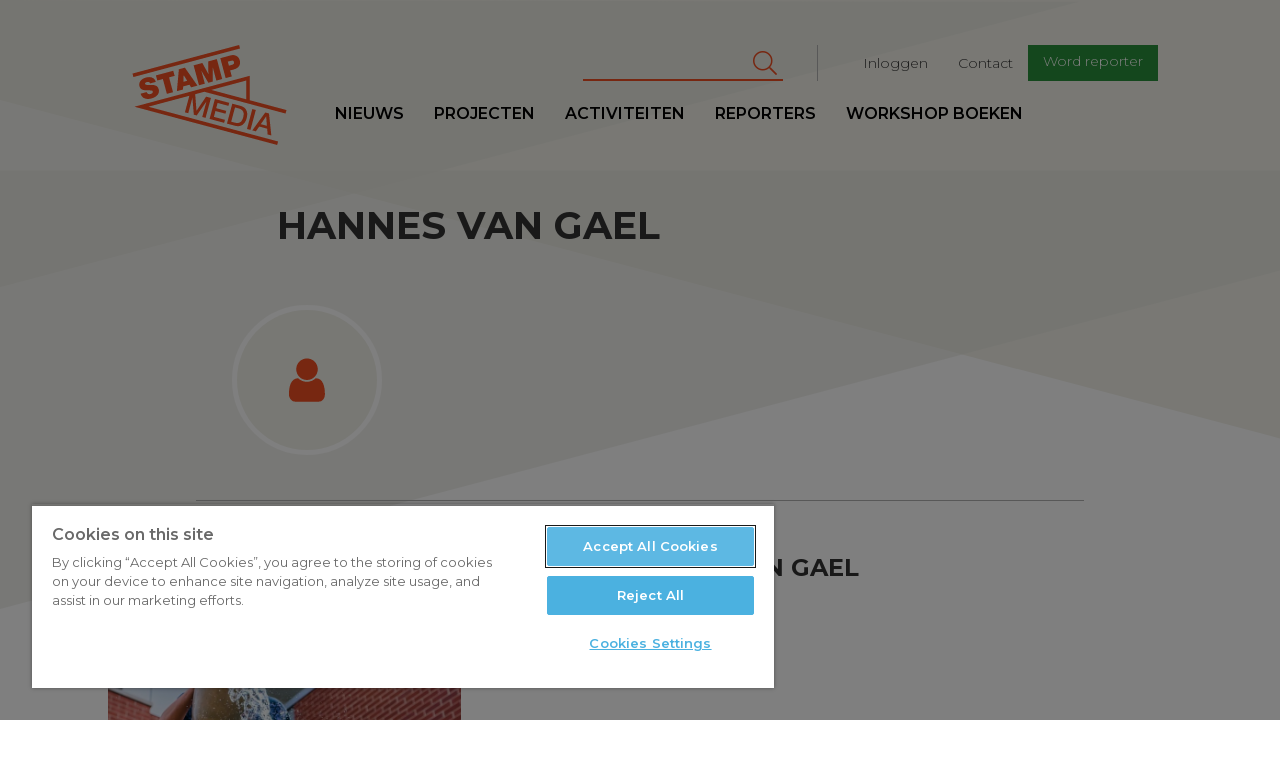

--- FILE ---
content_type: text/html; charset=UTF-8
request_url: https://www.stampmedia.be/reporters/hannes-van-gael
body_size: 7659
content:
<!DOCTYPE html>
<html  lang="nl" dir="ltr" prefix="content: http://purl.org/rss/1.0/modules/content/  dc: http://purl.org/dc/terms/  foaf: http://xmlns.com/foaf/0.1/  og: http://ogp.me/ns#  rdfs: http://www.w3.org/2000/01/rdf-schema#  schema: http://schema.org/  sioc: http://rdfs.org/sioc/ns#  sioct: http://rdfs.org/sioc/types#  skos: http://www.w3.org/2004/02/skos/core#  xsd: http://www.w3.org/2001/XMLSchema# ">
<head>
<!-- Google Tag Manager -->
<script>(function(w,d,s,l,i){w[l]=w[l]||[];w[l].push({'gtm.start':
new Date().getTime(),event:'gtm.js'});var f=d.getElementsByTagName(s)[0],
j=d.createElement(s),dl=l!='dataLayer'?'&l='+l:'';j.async=true;j.src=
'https://www.googletagmanager.com/gtm.js?id='+i+dl;f.parentNode.insertBefore(j,f);
})(window,document,'script','dataLayer','GTM-T8H8XTN');</script>
<!-- End Google Tag Manager -->

        <script>
    /* remove io */
    /*window._io_config = window._io_config || {};
    window._io_config['0.2.0'] = window._io_config['0.2.0'] || [];
    window._io_config['0.2.0'].push({"page_url":"https:\/\/www.stampmedia.be\/reporters\/hannes-van-gael","page_url_canonical":"https:\/\/www.stampmedia.be\/reporters\/hannes-van-gael","page_title":null,"page_type":"default","page_language":"nl"});

    (function(d, s, id){
        var js, fjs = d.getElementsByTagName(s)[0];
        if (d.getElementById(id)) {return;}
        js = d.createElement(s); js.id = id; js.async = true;
        js.src = 'https://cdn.onthe.io/io.js/HOKShvKmzLpt';
        fjs.parentNode.insertBefore(js, fjs);
    }(document, 'script', 'io-cdnjs'));*/
</script>
        <meta charset="utf-8" />
<noscript><style>form.antibot * :not(.antibot-message) { display: none !important; }</style>
</noscript><meta name="description" content="StampMedia" />
<meta name="geo.region" content="BE" />
<meta name="icbm" content="51.221770,4.420850" />
<link rel="canonical" href="https://www.stampmedia.be/reporters/hannes-van-gael" />
<meta http-equiv="content-language" content="NL" />
<link rel="image_src" href="https://s3-eu-central-1.amazonaws.com/zapdrupalfilesstaging/stampmedia/media/2017-06/stamp_logo.jpeg" />
<meta property="og:site_name" content="StampMedia" />
<meta property="og:type" content="Nieuws" />
<meta property="og:title" content="StampMedia" />
<meta property="og:description" content="StampMedia versterkt de stem van jongeren tussen 16 en 26 jaar. Onze missie is om het verhaal van jongeren op een passende manier ondersteunen." />
<meta property="og:image" content="https://www.stampmedia.be/themes/custom/stampmedia/images/stampmedia_logo.jpeg" />
<meta property="place:location:longitude" content="4.420850" />
<meta property="place:location:latitude" content="51.221770" />
<meta property="og:street_address" content="De Coninckplein 26" />
<meta property="og:locality" content="Antwerpen" />
<meta property="og:region" content="Antwerpen" />
<meta property="og:postal_code" content="2060" />
<meta property="og:country_name" content="België" />
<meta property="og:phone_number" content="+32 (0)3 294 68 38" />
<meta property="og:locale" content="nl_BE" />
<meta name="Generator" content="Drupal 10 (https://www.drupal.org)" />
<meta name="MobileOptimized" content="width" />
<meta name="HandheldFriendly" content="true" />
<meta name="viewport" content="width=device-width, initial-scale=1.0" />
<meta about="/reporters/hannes-van-gael" property="schema:name" content="Hannes Van Gael" lang="" />
<link rel="icon" href="/themes/custom/stampmedia/favicon.ico" type="image/vnd.microsoft.icon" />


    <title>Hannes Van Gael | StampMedia</title>
    <link rel="stylesheet" media="all" href="/modules/custom/stamp_media_utils/css/stamp_media_utils.fix.css?t590tk" />
<link rel="stylesheet" media="all" href="/core/modules/system/css/components/align.module.css?t590tk" />
<link rel="stylesheet" media="all" href="/core/modules/system/css/components/fieldgroup.module.css?t590tk" />
<link rel="stylesheet" media="all" href="/core/modules/system/css/components/container-inline.module.css?t590tk" />
<link rel="stylesheet" media="all" href="/core/modules/system/css/components/clearfix.module.css?t590tk" />
<link rel="stylesheet" media="all" href="/core/modules/system/css/components/details.module.css?t590tk" />
<link rel="stylesheet" media="all" href="/core/modules/system/css/components/hidden.module.css?t590tk" />
<link rel="stylesheet" media="all" href="/core/modules/system/css/components/item-list.module.css?t590tk" />
<link rel="stylesheet" media="all" href="/core/modules/system/css/components/js.module.css?t590tk" />
<link rel="stylesheet" media="all" href="/core/modules/system/css/components/nowrap.module.css?t590tk" />
<link rel="stylesheet" media="all" href="/core/modules/system/css/components/position-container.module.css?t590tk" />
<link rel="stylesheet" media="all" href="/core/modules/system/css/components/reset-appearance.module.css?t590tk" />
<link rel="stylesheet" media="all" href="/core/modules/system/css/components/resize.module.css?t590tk" />
<link rel="stylesheet" media="all" href="/core/modules/system/css/components/system-status-counter.css?t590tk" />
<link rel="stylesheet" media="all" href="/core/modules/system/css/components/system-status-report-counters.css?t590tk" />
<link rel="stylesheet" media="all" href="/core/modules/system/css/components/system-status-report-general-info.css?t590tk" />
<link rel="stylesheet" media="all" href="/core/modules/system/css/components/tablesort.module.css?t590tk" />
<link rel="stylesheet" media="all" href="/core/modules/views/css/views.module.css?t590tk" />
<link rel="stylesheet" media="all" href="/libraries/fontawesome/css/all.min.css?t590tk" />
<link rel="stylesheet" media="all" href="/libraries/fontawesome/css/v4-shims.min.css?t590tk" />
<link rel="stylesheet" media="all" href="/modules/contrib/google_cse/css/google_cse.css?t590tk" />
<link rel="stylesheet" media="all" href="https://d1uaugx9lg1alw.cloudfront.net/css/zaplogo.css" />
<link rel="stylesheet" media="all" href="/themes/custom/stampmedia/css/style.css?t590tk" />
<link rel="stylesheet" media="all" href="/themes/custom/stampmedia/css/colorbox_swipe/colorbox_swipe.css?t590tk" />

    

</head>
<body class="anonymous-role path-user has-glyphicons">
<!-- Google Tag Manager (noscript) -->
<noscript><iframe src="https://www.googletagmanager.com/ns.html?id=GTM-T8H8XTN"
height="0" width="0" style="display:none;visibility:hidden"></iframe></noscript>
<!-- End Google Tag Manager (noscript) -->
<a href="#main-content" class="visually-hidden focusable skip-link">
    Overslaan en naar de inhoud gaan
</a>

  <div class="dialog-off-canvas-main-canvas" data-off-canvas-main-canvas>
    
  
<script type="text/javascript" src="//s7.addthis.com/js/300/addthis_widget.js#pubid=ra-58888a8354690d1f"></script>
<div class="navbar header navbar-fixed-top">
    <div class="container-fluid">
        <div class="row">

            <a class="navbar-toggle collapsed btn btn-lg btn-primary" data-toggle="collapse"
               data-target=".navbar-collapse " aria-expanded="false">
                <span class="sr-only">Toggle navigation</span>
                <i class="fa fa-bars" aria-hidden="true"></i>
            </a>
            <div class="col-lg-offset-1 col-xs-4 col-sm-2 col-md-2 col-lg-2 logo-wrapper">
                <a class="navbar-brand" href="/"><svg width="300" height= "175" id="Layer_1" data-name="Layer 1" xmlns="http://www.w3.org/2000/svg" viewBox="0 0 210.99 136.98"><defs></defs><title>logo</title><path class="logo" d="M35.64,73.11c-.37-1.38-1.67-1.48-6.73-1.56-4.65-.07-9.9.07-11.38-5.44-1.69-6.31,3-10.47,8.6-12,5.93-1.59,11.82-.71,13.78,5.86l-8,2.13a2.11,2.11,0,0,0-1.58-1.91,4.48,4.48,0,0,0-2.67,0c-1.15.31-2.94,1.11-2.53,2.64.63,1.88,4.75,1.35,8.84,1.32s8.45.77,9.8,5.82c1.9,7.12-4,11.15-10.1,12.79-3.06.82-12.31,2.11-14.64-6.61l8.41-2.25a5.52,5.52,0,0,0,.79,1.72c1.05,1.48,3,1.33,4.55.91C34.2,76.16,36.18,75.14,35.64,73.11Zm28.1-28.35L40,51.11l1.88,7,7.65-2L55,76.37l8.42-2.25L58,53.81l7.65-2.05Zm15.93-4.27L96.92,65.14,88.2,67.47,86,63.88,77.33,66.2l-.18,4.23L68.7,72.7l2.74-30Zm3.1,18-4.7-7.76-.08,0-.38,9.12Zm29,2.69L118,59.48l0-18.79.08,0,4.69,17.52,8-2.13-7.32-27.31L111.5,32l.4,17.11-.08,0-8.21-15-12,3.21L99,64.59l8-2.13-4.69-17.52.08,0Zm34.94-18.22-5,1.33,2.21,8.26-8.41,2.26-7.32-27.31,14.07-3.77c7.46-2,11.49,2.78,12.52,6.65C156.55,36.94,153,41.27,146.68,42.95Zm.23-10.15c-.67-2.48-2.62-2.12-4.68-1.57l-3.75,1L140,37.78l3.25-.87C145.36,36.33,147.66,35.59,146.91,32.8Zm7-23.34L7.89,48.57l1.28,4.78,146-39.11ZM139.36,92.82l1.11-4.13-19.66-5.27-7.32,27.31,19.93,5.34,1.11-4.13-15.14-4.06,2.14-8,13.77,3.69,1-3.9L122.56,96l1.92-7.15Zm9.25,27.32-11.32-3,7.32-27.31,11.32,3c8.41,2.25,10.41,9.35,8.39,16.88S157,122.39,148.61,120.14Zm-.79-4.39c7.5,2,10.24-1.81,11.72-7.31s1-10.18-6.49-12.19L148.34,95l-5.23,19.5Zm29-17.3-4.78-1.28-7.32,27.31,4.78,1.28Zm.08,29.29L172,126.41l17.8-24.5,5.09,1.36,3.2,30.12L193,132l-.62-7.92-10.9-2.92Zm6.77-9.83,8.34,2.23-.95-12.84-.12,0Zm33.88-14.55L106.25,73.52,93.81,76.86l1.75,22.72.08,0,13.07-19.41L115.36,82,108,109.27l-4.55-1.22L109.14,87l-.08,0L95.85,106l-3.94-1.06L90,81.84l-.08,0L84.26,102.9l-4.55-1.22L85.78,79,29.64,94l177.69,47.61-1.28,4.78L10.52,94l158-42.34V85.09l50.35,13.49ZM115.81,71l47.77,12.8V58.16Z" transform="translate(-7.89 -9.46)"/></svg></a>
            </div>
            <div class="logo-sticky col-lg-offset-1">
                <a class="navbar-brand" href="/"><svg width="300" height= "175" id="Layer_1" data-name="Layer 1" xmlns="http://www.w3.org/2000/svg" viewBox="0 0 210.99 136.98"><defs></defs><title>logo</title><path class="logo" d="M35.64,73.11c-.37-1.38-1.67-1.48-6.73-1.56-4.65-.07-9.9.07-11.38-5.44-1.69-6.31,3-10.47,8.6-12,5.93-1.59,11.82-.71,13.78,5.86l-8,2.13a2.11,2.11,0,0,0-1.58-1.91,4.48,4.48,0,0,0-2.67,0c-1.15.31-2.94,1.11-2.53,2.64.63,1.88,4.75,1.35,8.84,1.32s8.45.77,9.8,5.82c1.9,7.12-4,11.15-10.1,12.79-3.06.82-12.31,2.11-14.64-6.61l8.41-2.25a5.52,5.52,0,0,0,.79,1.72c1.05,1.48,3,1.33,4.55.91C34.2,76.16,36.18,75.14,35.64,73.11Zm28.1-28.35L40,51.11l1.88,7,7.65-2L55,76.37l8.42-2.25L58,53.81l7.65-2.05Zm15.93-4.27L96.92,65.14,88.2,67.47,86,63.88,77.33,66.2l-.18,4.23L68.7,72.7l2.74-30Zm3.1,18-4.7-7.76-.08,0-.38,9.12Zm29,2.69L118,59.48l0-18.79.08,0,4.69,17.52,8-2.13-7.32-27.31L111.5,32l.4,17.11-.08,0-8.21-15-12,3.21L99,64.59l8-2.13-4.69-17.52.08,0Zm34.94-18.22-5,1.33,2.21,8.26-8.41,2.26-7.32-27.31,14.07-3.77c7.46-2,11.49,2.78,12.52,6.65C156.55,36.94,153,41.27,146.68,42.95Zm.23-10.15c-.67-2.48-2.62-2.12-4.68-1.57l-3.75,1L140,37.78l3.25-.87C145.36,36.33,147.66,35.59,146.91,32.8Zm7-23.34L7.89,48.57l1.28,4.78,146-39.11ZM139.36,92.82l1.11-4.13-19.66-5.27-7.32,27.31,19.93,5.34,1.11-4.13-15.14-4.06,2.14-8,13.77,3.69,1-3.9L122.56,96l1.92-7.15Zm9.25,27.32-11.32-3,7.32-27.31,11.32,3c8.41,2.25,10.41,9.35,8.39,16.88S157,122.39,148.61,120.14Zm-.79-4.39c7.5,2,10.24-1.81,11.72-7.31s1-10.18-6.49-12.19L148.34,95l-5.23,19.5Zm29-17.3-4.78-1.28-7.32,27.31,4.78,1.28Zm.08,29.29L172,126.41l17.8-24.5,5.09,1.36,3.2,30.12L193,132l-.62-7.92-10.9-2.92Zm6.77-9.83,8.34,2.23-.95-12.84-.12,0Zm33.88-14.55L106.25,73.52,93.81,76.86l1.75,22.72.08,0,13.07-19.41L115.36,82,108,109.27l-4.55-1.22L109.14,87l-.08,0L95.85,106l-3.94-1.06L90,81.84l-.08,0L84.26,102.9l-4.55-1.22L85.78,79,29.64,94l177.69,47.61-1.28,4.78L10.52,94l158-42.34V85.09l50.35,13.49ZM115.81,71l47.77,12.8V58.16Z" transform="translate(-7.89 -9.46)"/></svg></a>
            </div>
            <div class="nav-wrapper">
                              <div class="col-md-9 col-lg-8 pull-right col-lg-pull-1 secondary-nav-container navbar-collapse collapse">
  	      
              <ul class="menu nav navbar-nav navbar-right" id="secondary-nav">
                            <li>
        <a href="/index.php/user/login" data-drupal-link-system-path="user/login">Inloggen</a>
                  </li>
                        <li>
        <a href="/index.php/contact-0" data-drupal-link-system-path="node/5">Contact</a>
                  </li>
                        <li>
        <a href="/index.php/ikdoemee" class="btn btn-sm btn-primary" target="_self" data-drupal-link-system-path="node/10">Word reporter</a>
                  </li>
        </ul>
  


        <form action="/index.php/search/cse" method="get" id="search-block-form" accept-charset="UTF-8" class="navbar-form navbar-right">
  <div class="form-item js-form-item form-type-search js-form-type-search form-item-keys js-form-item-keys form-no-label form-group">
      <label for="edit-keys" class="control-label sr-only">Zoeken</label>
  
  
  <div class="input-group"><input title="Geef je zoekterm in" data-drupal-selector="edit-keys" class="form-search form-control" placeholder="Zoeken" type="search" id="edit-keys" name="keys" value="" size="15" maxlength="128" data-toggle="tooltip" /><span class="input-group-btn"><button type="submit" value="Zoeken" class="button js-form-submit form-submit btn-primary btn icon-only" name=""><span class="sr-only">Zoeken</span><span class="icon fa fa-search" aria-hidden="true"></span></button></span></div>

  
  
  </div>
<div class="form-actions form-group js-form-wrapper form-wrapper" data-drupal-selector="edit-actions" id="edit-actions"></div>

</form>
  
  </div>

                                          <div class="primary-nav-container navbar-collapse collapse no-padding">
  	      
              <ul class="menu nav navbar-nav navbar-left" id="primary-nav">
                            <li>
        <a href="/index.php/nieuws" data-drupal-link-system-path="nieuws">Nieuws</a>
                  </li>
                        <li target="_self">
        <a href="/index.php/projecten" target="_self" data-drupal-link-system-path="node/9368">Projecten</a>
                  </li>
                        <li>
        <a href="/index.php/activiteiten" data-drupal-link-system-path="activiteiten">Activiteiten</a>
                  </li>
                        <li>
        <a href="/index.php/reporters" data-drupal-link-system-path="reporters">Reporters</a>
                  </li>
                        <li>
        <a href="/index.php/workshopboeken" data-drupal-link-system-path="node/19">workshop boeken</a>
                  </li>
        </ul>
  


  
  </div>

                        </div>
        </div>
    </div>
</div>
<main role="main" class="main">
    <a id="main-content" tabindex="-1"></a>            <article  class="reporter-full clearfix reporter detail full">
        <header class="page-header col-md-offset-1 col-md-10  no-padding">
            <header class="page-header col-md-offset-1 col-md-10 no-padding">
    <div class="col-lg-offset-1">
        
    </div>
</header>


                        <div class="col-lg-offset-1">
                <h1 class="col-xs-offset-1 reporter-title">Hannes Van Gael
                </h1>
                            </div>
            
            <div class="col-xs-12 col-md-offset-1 col-md-10 no-padding">
                <div class="clearfix">
                    <div class="col-xs-offset-2 col-xs-8 col-sm-offset-0 col-sm-5 col-md-4 col-lg-3 text-center">
                        <div class="avatar">

                                                            <img src="/themes/custom/stampmedia/svg/avatar.svg"/>
                                                    </div>

                        <div class="social-links">
                                                                                                                                                                    </div>
                    </div>
                    <p class="lead intro">
                        
                    </p>

                </div>

                <hr>
            </div>
        </header>
        <div class="clear-fix">

            <div class="col-md-offset-1 col-md-10 node-content-ctn no-padding">
                  <div class="region region-content">
    <div class="drupal-alerts">
    <div data-drupal-messages-fallback class="hidden"></div>
</div>

      <div class="no-padding clearfix ">
        <section class="clearfix">
            <header class="section-header text-center"><h2 class="medium">Artikels van Hannes Van Gael</h2></header>
                                        <div class="views-element-container form-group"><div class="js-view-dom-id-6dcd787793af944ee1c818b5face39d7d8cab0a6277eec05a7e995eb62855491 views-articles-list">
    <div class="clearfix">
        
        
        

                    <header>
                
            </header>
        
        
        
                    <div class="grid">
                    
<article  data-history-node-id="9479" about="/artikel/acht-tips-om-je-campagne-viraal-te-laten-gaan" typeof="schema:Article" class="item news teaser col-3">
      <span property="schema:name" content="Acht tips om je campagne viraal te laten gaan" class="hidden"></span>

    <a href="/artikel/acht-tips-om-je-campagne-viraal-te-laten-gaan">
        <div class="inner clear-fix">
                            <div class="image" style="background-image:url('https://zapdrupalfilesprod.s3.eu-central-1.amazonaws.com/stampmedia/styles/article_thumb_large/s3/media/images/2017-06/john_maino_performs_the_als_ice_bucket_challenge.jpg?VersionId=6je8fgH9DYLQieQ1Ue7Y3JOfTaECMkJU&amp;h=1c9b88c9&amp;itok=11GTWHCd')"></div>
                                    <div class="icon "><i
                        class="fa                             fa-file-text-o
                        "
                        aria-hidden="true"></i></div>
                        <header>
                <div class="date">
            <div class="field field--name-field-article-date field--type-datetime field--label-hidden field--item"><time datetime="2017-06-19T12:00:00Z">19/06/2017</time>
</div>
      </div>
                <div class="title"><h2>
<span property="schema:name">Acht tips om je campagne viraal te laten gaan</span>
</h2></div>
        <div class="reporter">
            <div class="avatar">
            </div>
            <div class="name">
                                
                                                                                                                                                                                                                                                                                                                                                                                                                                                                                                                                                                                                                                                                                                                                                                                                                                                                                                                                                                                                                                                                                                                                        
                Hannes Van Gael en Tom Mijlemans
            </div>
        </div>
        </header>
        </div>
    </a>
</article>


            </div>
                        <div class="clearfix grid-pager">
        
        </div>

        
        

        
        
    </div>
</div>
</div>

            
        </section>
    </div>






  </div>

            </div>
        </div>
    </article>
</main>

<footer class="footer col-md-12">
    <div class="row">
        
        <div class="col-xs-pull-1 col-xs-10 col-sm-pull-1 col-lg-pull-1 col-sm-5 col-md-5 col-lg-5 pull-right footer-section">
                                          <div class="region region-footer">
    <aside  id="block-wordreporter-3" class="cta">
  <div class="avatar pull-left">
    <i class="fa fa-user" aria-hidden="true"></i>
  </div>
  <header>
  	
    <h2>Word reporter</h2>
    
    <p>
    	StampMedia heeft voortdurend <br />
interesse in vers journalistiek talent.
	</p>
    <a class="btn btn-default" href="/index.php/reporter-worden" target="_self">Iets voor jou?</a>
  </header>
</aside>
  </div>

                        <hr>
        </div>
        <div class="col-xs-pull-1 col-xs-offset-2 col-sm-offset-1 col-lg-offset-2 col-md-offset-2 col-xs-10 col-sm-6 col-md-5 col-lg-5 pull-left footer-section">
            <div class="row">
                <div class="col-xs-12">
                      <div class="region region-footerinfo">
          
              <ul class="menu nav navbar-nav text-center" id="social-nav">
              
      <li target="_blank" title="fa-facebook">
        <a href="https://www.facebook.com/stampmedia/" title="Facebook" target="_blank">
          <i class="fa-stack">
            <i class="fa fa-circle fa-stack-2x" aria-hidden="true"></i>
            <i class="fa fa-facebook fa-stack-1x fa-inverse" aria-hidden="true"></i>
          </i>
        </a>
      </li>
          
      <li target="_blank" title="fa-instagram">
        <a href="https://www.instagram.com/stampmedia/" title="Instagram" target="_blank">
          <i class="fa-stack">
            <i class="fa fa-circle fa-stack-2x" aria-hidden="true"></i>
            <i class="fa fa-instagram fa-stack-1x fa-inverse" aria-hidden="true"></i>
          </i>
        </a>
      </li>
          
      <li target="_blank" title="fa-twitter">
        <a href="https://twitter.com/StampMedia" title="Twitter" target="_blank">
          <i class="fa-stack">
            <i class="fa fa-circle fa-stack-2x" aria-hidden="true"></i>
            <i class="fa fa-twitter fa-stack-1x fa-inverse" aria-hidden="true"></i>
          </i>
        </a>
      </li>
          
      <li target="_blank" title="fa-youtube-play">
        <a href="https://www.youtube.com/user/StampMedia" title="Youtube" target="_blank">
          <i class="fa-stack">
            <i class="fa fa-circle fa-stack-2x" aria-hidden="true"></i>
            <i class="fa fa-youtube-play fa-stack-1x fa-inverse" aria-hidden="true"></i>
          </i>
        </a>
      </li>
        </ul>
  

 
  <section id="block-footerinfo" class="block block-block-content block-block-contente89d2599-d947-419c-ac9c-b45fe352ab14 clearfix">
  
    

      
            <div class="field field--name-body field--type-text-with-summary field--label-hidden field--item"><p>StampMedia is het eerste jongerenmedia-agentschap in Vlaanderen dat de stem versterkt van alle jongeren in de media. StampMedia is door de Vlaamse Vereniging van Journalisten erkend als ‘algemeen nieuwsmedium’. De redactie werkt onder een eigen&nbsp;<a data-entity-type="file" data-entity-uuid="fe326ad5-a0cc-4dd0-b157-3daca8f6409c" href="https://zapdrupalfilesprod.s3.eu-central-1.amazonaws.com/stampmedia/inline-files/Redactiestatuut%20StampMedia_aangepast%202024.pdf?VersionId=ejHxoSnB3zlfdTACCBURYB72KGCllDJh" target="_blank">redactiestatuut.</a></p>
<ul>
</ul>
</div>
      
  </section>


  </div>

                </div>
            </div>
            <div class="row">
                <div class="col-sm-6 col-xs-12">
                    
              <ul class="footer-nav" id="footer-nav">
                            <li target="_self">
        <a href="https://stampmedia.be/ikdoemee" target="_self">Meedoen?</a>
                  </li>
                        <li target="_self">
        <a href="/index.php/onze-partners" target="_self" data-drupal-link-system-path="node/20">Onze partners</a>
                  </li>
                        <li target="_self">
        <a href="/index.php/over-stampmedia" target="_self" data-drupal-link-system-path="node/4">Over StampMedia</a>
                  </li>
                        <li target="_self">
        <a href="https://stampmedia.be/zaalnodig" target="_self" title="Heb je een zaal of studio nodig? ">Studio of zaal huren?</a>
                  </li>
        </ul>
  


                </div>
                <div class="col-sm-6 col-xs-12">
                    <div class="row row-logos">
                        <div class="col-xs-12">
                            <a href="https://www.antwerpen.be" target="_blank"><img src="/themes/custom/stampmedia/images/logo-antwerpen.svg" alt="logo antwerpen" class="img-responsive"></a>
                            <a href="https://www.vlaanderen.be" target="_blank"><img src="/themes/custom/stampmedia/images/logo-vlaanderen.png" alt="logo vlaanderen" class="img-responsive logo-vlaanderen"></a>
                        </div>

                    </div>
                </div>
            </div>
        </div>
        <div class="col-xs-pull-1 col-xs-10 col-sm-pull-1 col-lg-pull-1 col-sm-5 col-md-pull-1 col-md-5 col-lg-5 pull-right footer-section">
            
              <section class="cta-group">
                    <div target="_self" title="copy" class="cta box-3">
        <i class="icon fa fa-copy pull-left"></i>
        <div class="info">
          <h3>Een artikel overnemen</h3>
          <a class="more" href="/index.php/een-artikel-overnemen" target="_self">Lees meer</a>
        </div>
      </div>
                <div target="_self" title="graduation-cap" class="cta box-3">
        <i class="icon fa fa-graduation-cap pull-left"></i>
        <div class="info">
          <h3>Stages en jobs</h3>
          <a class="more" href="/index.php/stages-jobs" target="_self">Lees meer</a>
        </div>
      </div>
                <div target="_self" title="lock" class="cta box-3">
        <i class="icon fa fa-lock pull-left"></i>
        <div class="info">
          <h3>Onze privacyverklaring</h3>
          <a class="more" href="/index.php/onze-privacyverklaring" target="_self">Lees meer</a>
        </div>
      </div>
        </section>
  


        </div>
        <a href="http://zap.be" id="zaplogo" target="_blank" data-toggle="tooltip" data-placement="left" title="" data-original-title="website by zap all people" class="pull-right">
            <i class="icon icon-zaplogo"></i>
        </a>

    </div>

</footer>
  </div>


<script type="application/json" data-drupal-selector="drupal-settings-json">{"path":{"baseUrl":"\/","pathPrefix":"","currentPath":"user\/1057","currentPathIsAdmin":false,"isFront":false,"currentLanguage":"nl"},"pluralDelimiter":"\u0003","suppressDeprecationErrors":true,"bootstrap":{"forms_has_error_value_toggle":1,"modal_animation":1,"modal_backdrop":"true","modal_focus_input":1,"modal_keyboard":1,"modal_select_text":1,"modal_show":1,"modal_size":"","popover_enabled":1,"popover_animation":1,"popover_auto_close":1,"popover_container":"body","popover_content":"","popover_delay":"0","popover_html":0,"popover_placement":"auto top","popover_selector":"","popover_title":"","popover_trigger":"click","tooltip_enabled":1,"tooltip_animation":1,"tooltip_container":"body","tooltip_delay":"0","tooltip_html":0,"tooltip_placement":"auto top","tooltip_selector":"","tooltip_trigger":"hover"},"googleCSE":{"cx":"013778088890675866510:wy_lk7vdi38","language":"nl","resultsWidth":100,"domain":"www.stampmedia.be","isDefault":true},"ajaxTrustedUrl":{"\/index.php\/search\/cse":true},"user":{"uid":0,"permissionsHash":"0f6eab09f14dae10da4729261cf5215dbbfe6078f1b87a7ed70af6fb9a8475ac"}}</script>
<script src="/modules/contrib/jquery_once/lib/jquery_3.7.1_jquery.min.js?v=3.7.1"></script>
<script src="/core/assets/vendor/underscore/underscore-min.js?v=1.13.6"></script>
<script src="/modules/contrib/jquery_once/lib/jquery-once-2.2.3/jquery.once.min.js?v=2.2.3"></script>
<script src="https://zapdrupalfilesprod.s3.eu-central-1.amazonaws.com/stampmedia/s3fs-public/languages/nl_QhdqMjgV6W7tE3baafoCIpjWmP07ls-7rgA8XLHsphI.js?VersionId=X29ybTBMcw.E7FjT_YxEsfmjkh5K5Hbh?t590tk"></script>
<script src="/core/misc/drupalSettingsLoader.js?v=10.3.2"></script>
<script src="/core/misc/drupal.js?v=10.3.2"></script>
<script src="/core/misc/drupal.init.js?v=10.3.2"></script>
<script src="/themes/custom/stampmedia/js/noconflict.js?t590tk"></script>
<script src="/themes/custom/stampmedia/js/bootstrap/affix.js?t590tk"></script>
<script src="/themes/custom/stampmedia/js/bootstrap/alert.js?t590tk"></script>
<script src="/themes/custom/stampmedia/js/bootstrap/button.js?t590tk"></script>
<script src="/themes/custom/stampmedia/js/bootstrap/carousel.js?t590tk"></script>
<script src="/themes/custom/stampmedia/js/bootstrap/collapse.js?t590tk"></script>
<script src="/themes/custom/stampmedia/js/bootstrap/dropdown.js?t590tk"></script>
<script src="/themes/custom/stampmedia/js/bootstrap/modal.js?t590tk"></script>
<script src="/themes/custom/stampmedia/js/bootstrap/tooltip.js?t590tk"></script>
<script src="/themes/custom/stampmedia/js/bootstrap/popover.js?t590tk"></script>
<script src="/themes/custom/stampmedia/js/bootstrap/scrollspy.js?t590tk"></script>
<script src="/themes/custom/stampmedia/js/bootstrap/tab.js?t590tk"></script>
<script src="/themes/custom/stampmedia/js/bootstrap/transition.js?t590tk"></script>
<script src="/themes/custom/stampmedia/js/hypher/jquery.hypher.js?t590tk"></script>
<script src="/themes/custom/stampmedia/js/hypher/nl.js?t590tk"></script>
<script src="/themes/custom/stampmedia/js/script.js?t590tk"></script>
<script src="/themes/custom/stampmedia/js/colorbox_swipe/jquery.event.move.js?t590tk"></script>
<script src="/themes/custom/stampmedia/js/colorbox_swipe/jquery.event.swipe.js?t590tk"></script>
<script src="/themes/custom/stampmedia/js/colorbox_swipe/colorbox_swipe.js?t590tk"></script>
<script src="/themes/contrib/bootstrap/js/drupal.bootstrap.js?t590tk"></script>
<script src="/themes/contrib/bootstrap/js/attributes.js?t590tk"></script>
<script src="/themes/contrib/bootstrap/js/theme.js?t590tk"></script>
<script src="/themes/contrib/bootstrap/js/popover.js?t590tk"></script>
<script src="/themes/contrib/bootstrap/js/tooltip.js?t590tk"></script>
<script src="/modules/contrib/google_cse/js/google_cse.js?t590tk"></script>



<script type="text/javascript">
    var _gaq = _gaq || [];
    _gaq.push(['_setAccount', 'UA-101029872-1']);
    _gaq.push(['_trackPageview']);

    (function() {
        var ga = document.createElement('script'); ga.type = 'text/javascript'; ga.async = true;
        ga.src = ('https:' == document.location.protocol ? 'https://ssl' : 'http://www') + '.google-analytics.com/ga.js';
        var s = document.getElementsByTagName('script')[0]; s.parentNode.insertBefore(ga, s);
    })();
</script>

</body>
</html>
